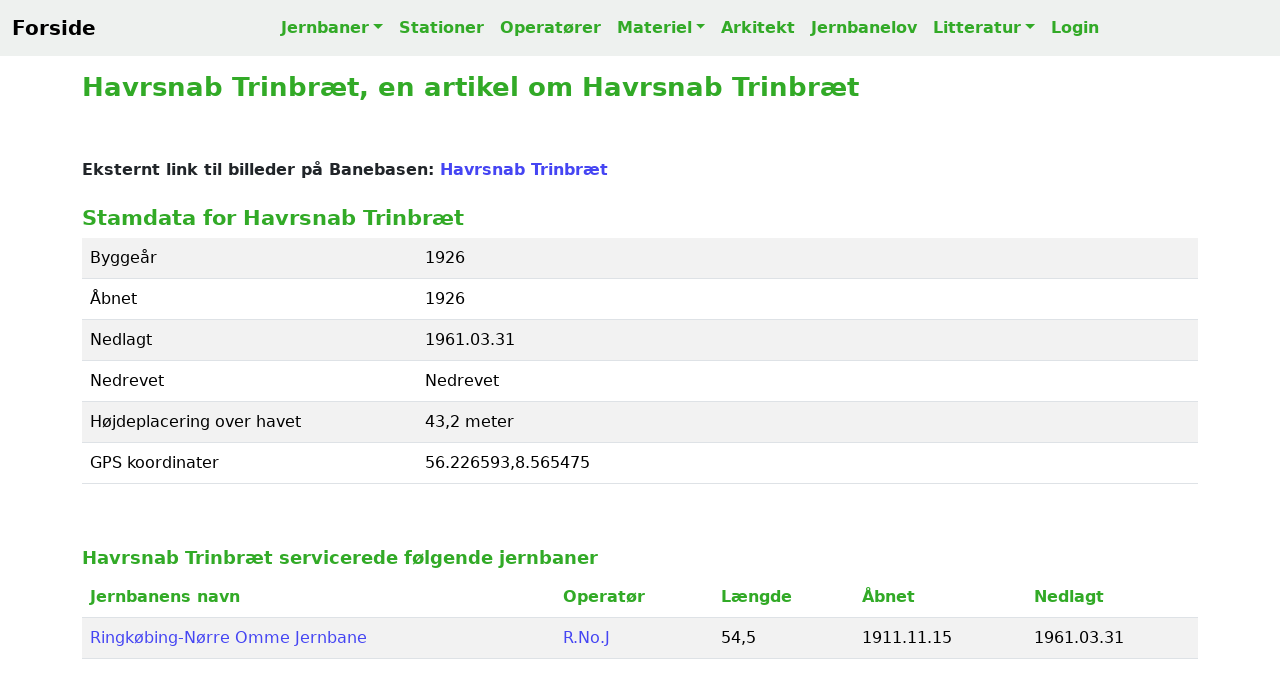

--- FILE ---
content_type: text/html; charset=UTF-8
request_url: https://danskejernbaner.dk/vis.station.php?FORLOEB_ID=1296&content=Havrsnab-Trinbr%C3%A6t
body_size: 5708
content:
<!DOCTYPE HTML><html lang='da'><head><title>Havrsnab Trinbræt, en artikel om Havrsnab Trinbræt</title><link rel='canonical' href='https://danskejernbaner.dk/vis.station.php?FORLOEB_ID=1296'><link rel='icon' href='./icon/favicon.svg'><meta name='robots' content='index, follow'><meta name='viewport' content='width=device-width, initial-scale=1'><meta name='format-detection' content='telephone=no'><meta name='description' content='Havrsnab Trinbræt'><meta charset='UTF-8'><meta name='author' CONTENT='danskejernbaner.dk'><meta name='keywords' CONTENT='Havrsnab Trinbræt, Havrsnab Station, Havrsnab St, jernbaner, stationer, materiel, dansk jernbanehistorie, danske stationer, Danish Stations, stations, Danish railroad, Danish railway history, Dänische Eisenbahnen, Dänische Eisenbahngeschichte, Dänische Bahnhöfe, danska järnvägar, dansk järnvägshistoria, 丹麥鐵路歷史, デンマークの鉄道の歴史, История датской железной дороги'><meta property='og:title' content='Havrsnab Trinbræt, en artikel om Havrsnab Trinbræt'><meta property='og:site_name' content='danskejernbaner.dk'><meta property='og:locale' content='Da_DK'><meta property='og:description' content='Havrsnab Trinbræt'><meta property='og:url' content='https://danskejernbaner.dk/vis.station.php?FORLOEB_ID=1296'><meta property='og:image' content='https://danskejernbaner.dk/medier/1000020777.webp'><meta property='og:type' content='website'><meta property='twitter:card' content='summary_large_image'><meta property='twitter:site' content='@danskejernbaner.dk'><meta property='twitter:title' content='Havrsnab Trinbræt, en artikel om Havrsnab Trinbræt'><meta property='twitter:description' content='Havrsnab Trinbræt'><meta property='twitter:image' content='https://danskejernbaner.dk/medier/1000020777.webp'><link href='./css/bootstrap.5.3.3.min.css' rel='stylesheet'><link href='./css/danskejernbaner.26.css' rel='stylesheet'><link href='https://cdnjs.cloudflare.com/ajax/libs/font-awesome/5.15.4/css/all.min.css' rel='stylesheet'><script async src='https://www.googletagmanager.com/gtag/js?id=G-GTF93R9ZB6'></script><script> window.dataLayer = window.dataLayer || []; function gtag(){dataLayer.push(arguments);} gtag('js', new Date()); gtag('config', 'G-GTF93R9ZB6');</script></head><div class='container'><nav class='navbar navbar-expand-lg DKJ-lightgray fixed-top navbar-light bg-light rounded-0'><div class='container-fluid'><a class='navbar-brand' href='index.php' title='Tilbage til forsiden'><b>Forside</b></a><button class='navbar-toggler' type='button' data-bs-toggle='collapse' data-bs-target='#NavbarsDanskejernbaner' aria-controls='NavbarsDanskejernbaner' aria-expanded='false' aria-label='Toggle navigation'><span class='navbar-toggler-icon'></span></button><div class='navbar-collapse collapse justify-content-md-center' id='NavbarsDanskejernbaner'><ul class='navbar-nav'><li class='nav-item dropdown'><a class='nav-link DKJ-font-green dropdown-toggle' data-bs-toggle='dropdown' aria-expanded='false' href='vis.bane.oversigt.php' title='Oversigt over alle danske jernbaner'>Jernbaner</a><ul class='dropdown-menu'><li><a class='dropdown-item DKJ-font-green' href='vis.bane.oversigt.php' title='Oversigt over Alle Danske Jernbaner'>Alle Jernbaner</a></li><li><a class='dropdown-item DKJ-font-green' href='vis.bane_region.oversigt.php' title='Oversigt over alle jerbaner i Danmark opdelt på regionerne'>Jernbaner pr. region</a></li><li><a class='dropdown-item DKJ-font-green' href='vis.aktivebaner.oversigt.php' title='Oversigt over Aktive Danske Jernbaner'>Aktive Jernbaner</a></li><li><a class='dropdown-item DKJ-font-green' href='vis.nedlagtebaner.oversigt.php' title='Oversigt over Nedlagte Danske Jernbaner'>Nedlagte Jernbaner</a></li><li><a class='dropdown-item DKJ-font-green' href='vis.ikke_anlagtebaner.oversigt.php' title='Oversigt over Ikke Anlagte Danske Jernbaner'>Ikke anlagte Jernbaner</a></li><li class='dropdown-divider-menu'></li><li><a class='dropdown-item DKJ-font-green' href='vis.s-bane.oversigt.php' title='Oversigt over Danske S-Baner'>S-Baner</a></li><li><a class='dropdown-item DKJ-font-green' href='vis.metro.oversigt.php' title='Oversigt over Danske Metrobaner'>Metrobaner</a></li><li><a class='dropdown-item DKJ-font-green' href='vis.letbane.oversigt.php' title='Oversigt over Danske Letbaner'>Letbaner</a></li><li><a class='dropdown-item DKJ-font-green' href='vis.veteranbane.oversigt.php' title='Oversigt over Danske Veteranbaner'>Veteranbaner</a></li></ul></li><li class='nav-item'><a class='nav-link DKJ-font-green' href='vis.stations.oversigt.php' title='Liste over Alle Danske Stationer og Stoppesteder'>Stationer</a></li><li class='nav-item'><a class='nav-link DKJ-font-green' href='vis.ejendomsmaerker.oversigt.php' title='Oversigt over Danske Jernbaneoperatører'>Operatører</a></li><li class='nav-item dropdown'><a class='nav-link DKJ-font-green dropdown-toggle' data-bs-toggle='dropdown' aria-expanded='false' href='vis.materiel.oversigt.php' title='Oversigt over Danske Lokomotiver, Motorvogne og Skinnebusser'>Materiel</a><ul class='dropdown-menu'><li><a class='dropdown-item DKJ-font-green' href='vis.materiel.oversigt.php' title='Oversigt over Danske Lokomotiver, Motorvogne og Skinnebusser'>Materiel liste</a></li><li class='dropdown-divider-menu'></li><li><a class='dropdown-item DKJ-font-green' href='vis.materiel_firma.oversigt.php' title='Oversigt over Producenter af Lokomotiver, Motorvogne og Skinnebusser'>Materiel firma liste</a></li><li class='dropdown-divider-menu'></li><li><a class='dropdown-item DKJ-font-green' href='vis.materiel_type.oversigt.php' title='Oversigt over Lokomotiver, Motorvogne og Skinnebus Typer i Danmark'>Materiel TYPE liste</a></li></ul></li><li class='nav-item'><a class='nav-link DKJ-font-green' href='vis.arkitekt.oversigt.php' title='Liste over Danske Stationsarkitekter'>Arkitekt</a></li><li class='nav-item'><a class='nav-link DKJ-font-green' href='vis.jernbanelove.oversigt.php' title='Oversigt over Danske Jernbanelove'>Jernbanelov</a></li><li class='nav-item dropdown'><a class='nav-link DKJ-font-green dropdown-toggle' data-bs-toggle='dropdown' aria-expanded='false' href='vis.bog.oversigt.php' title='Liste over Danske Jernbanebøger'>Litteratur</a><ul class='dropdown-menu'><li><a class='dropdown-item DKJ-font-green' href='vis.bog.oversigt.php' title='Liste over Danske Jernbanebøger'>Oversigt over Jernbanebøger</a></li><li class='dropdown-divider-menu'></li><li><a class='dropdown-item DKJ-font-green' href='vis.ord.oversigt.php' title='Dansk Jernbaneordbog'>Jernbaneordbogen</a></li></ul></li><li class='nav-item'><a class='nav-link DKJ-font-green' href='logon.main.login.php?actual_link=https://danskejernbaner.dk/vis.station.php?FORLOEB_ID=1296' title='Login danskejernbaner.dk'>Login</a></li></ul></div></div></nav></div><br><br><div class='container theme-showcase' role='main'><br><article itemscope itemtype='https://schema.org/Article'><h1 itemprop='name'>Havrsnab Trinbræt, en artikel om Havrsnab Trinbræt</h1><br><br><b>Eksternt link til billeder på Banebasen: <a class='text-underline-hover' href='https://arkiv.banebasen.dk/index.php?MEDIE_EMNE_1=MEDIE_STED&EMNE_1_search=Havrsnab' target='_blank' title='Link til Havrsnab Trinbræt' onclick="logKlik('https://arkiv.banebasen.dk/index.php?MEDIE_EMNE_1=MEDIE_STED&EMNE_1_search=Havrsnab')">Havrsnab Trinbræt</a></b><br><br><h2>Stamdata for Havrsnab Trinbræt</h2><div class='table-responsive'><table class='table table-striped'><tbody><tr><td style='width:30%;'>Byggeår</td><td style='width:70%;'>1926</td></tr><tr><td style='width:30%;'>Åbnet</td><td style='width:70%;'>1926</td></tr><tr><td style='width:30%;'>Nedlagt</td><td style='width:70%;'>1961.03.31</td></tr><tr><td style='width:30%;'>Nedrevet</td><td style='width:70%;'>Nedrevet</td></tr><tr><td style='width:30%;'>Højdeplacering over havet</td><td style='width:70%;'>43,2 meter</td></tr><tr><td style='width:30%;'>GPS koordinater</td><td style='width:70%;'>56.226593,8.565475</td></tr></tbody></table></div><br><br><h3>Havrsnab Trinbræt servicerede følgende jernbaner</h3><div class='table-responsive'><table class='table table-striped'><thead><tr><th class='DKJ-font-bold-green'>Jernbanens navn</th><th class='DKJ-font-bold-green'>Operatør</th><th class='DKJ-font-bold-green'>Længde</th><th class='DKJ-font-bold-green'>Åbnet</th><th class='DKJ-font-bold-green'>Nedlagt</th></tr></thead><tbody><tr><td><a class='text-underline-hover' href='vis.bane.php?BANE_ID=34&amp;content=Ringk%C3%B8bing-N%C3%B8rre-Omme-Jernbane' title='Link til Ringkøbing-Nørre Omme Jernbane '>Ringkøbing-Nørre Omme Jernbane </a></td><td><a class='text-underline-hover' href='vis.jernbaneselskab.php?JERNBANESELSKAB_ID=86&amp;content=Ringk%C3%B8bing-N%C3%B8rre-Omme-Jernbane-senere-R%C3%98J-RNoJ' title='Link til R.No.J'>R.No.J</a></td><td> 54,5</td><td>1911.11.15</td><td>1961.03.31</td></tr></tbody></table></div><br><br><button type='button' class='collapsible'>▼ Krak luftfoto 1954 vs 2025 af Havrsnab Trinbræt</button><div class='content'><br><a class='text-underline-hover' href='https://www.krak.dk/kort/s%C3%B8g/56.22659348096216%2C8.565475235276946?l=aerial&compare=historic&t=coordinates&fit=true&c=56.22659348096216,8.565475235276946&z=17' target='_blank' title='LINK til Krak luftfoto 1954 vs 2020 af Havrsnab Trinbræt'>Krak luftfoto 1954 vs 2020 af Havrsnab Trinbræt</a><br><br></div><br><br><br><h2>Billede af Havrsnab Trinbræt</h2><div class='img' id='1000020777'><img class='rounded-0 w-100 img-fluid' width='2903' height='1534' loading='lazy' src='./medier/1000020777.webp' alt='Billede af Havrsnab Trinbræt.' title='Billede af Havrsnab Trinbræt.'><br></div><b>Billede af Havrsnab Trinbræt. <img loading='lazy' src='./icon/star.svg' alt='Prioriteret materiale' title='Prioriteret materiale' style='width:15px;height:15px;'> <img loading='lazy' src='./icon/star.svg' alt='Prioriteret materiale' title='Prioriteret materiale' style='width:15px;height:15px;'> <img loading='lazy' src='./icon/star.svg' alt='Prioriteret materiale' title='Prioriteret materiale' style='width:15px;height:15px;'><br>Fotograf: Det Kgl. Bibliotek, Sylvest Jensen Luftfoto - Dato: 1955 - <a class='text-underline-hover' href='https://www.kb.dk/danmarksetfraluften/images/luftfo/2011/maj/luftfoto/object387927' target='_blank' title='Link til kilde' onclick="logKlik('https://www.kb.dk/danmarksetfraluften/images/luftfo/2011/maj/luftfoto/object387927')">LINK til kilde.</a></b><br><br><h4>Noter til: Billede af Havrsnab Trinbræt.</h4><P class='DKJ-noter'>Titel: Søndergaard, Peder, gårdejer. - 1955 -<br>Person: Søndergaard, Peder, gårdejer.<br>Bygningsnavn: Sted: Adresse: Danmark, Jylland, Holstebro, Vind, Ørnhøjvej 17<br>Vejnavn: Husnummer: Lokalitet: Postnummer: By: Sogn: Matrikelnummer: Ophav: Sylvest Jensen Luftfoto<br>År: 1955<br>Note: Id: H07136_001.tif</P><br><div><h3>Google Street View af Havrsnab Trinbræt</h3></div><div class='video__embedded' id='1000010590' style='padding-bottom: 56.25%; position: relative;'><iframe src='https://www.google.com/maps/embed?pb=!4v1640722459666!6m8!1m7!1s1jkPDOTwJaYjtu2INEKlsw!2m2!1d56.22627418256728!2d8.5656628884337!3f34.94904086611129!4f0.7404119903385151!5f0.7820865974627469' style='position: absolute; width: 100%; height: 100%; border: none;' loading='lazy'></iframe></div><b>Google Street View af Havrsnab Trinbræt. <br>Kilde: © Street View, by Google Maps - Dato: den 28. december 2021 - <a class='text-underline-hover' href='https://www.google.com/maps/@56.2262742,8.5656629,3a,75y,34.95h,90.74t/data=!3m6!1e1!3m4!1s1jkPDOTwJaYjtu2INEKlsw!2e0!7i16384!8i8192' target='_blank' title='Link til kilde' onclick="logKlik('https://www.google.com/maps/@56.2262742,8.5656629,3a,75y,34.95h,90.74t/data=!3m6!1e1!3m4!1s1jkPDOTwJaYjtu2INEKlsw!2e0!7i16384!8i8192')">LINK til kilde.</a></b><br><br><h3>Kort over Havrsnab Trinbræt</h3><img class='rounded w-100 img-fluid' width='1000' height='500' alt='Historisk kort over Havrsnab Trinbræt' title='Historisk kort over Havrsnab Trinbræt' src='./kort/1296_ZOOM.webp' loading='lazy'><br>Kort over Havrsnab Trinbræt - Kilde: Indeholder data fra Styrelsen for Dataforsyning og Effektivisering, skærmkortet, WMS-tjeneste via datafordeler.dk (Ortofoto forår)<br><br><img class='rounded w-100 img-fluid' width='1000' height='500' alt='Historisk kort over Havrsnab Trinbræt' title='Historisk kort over Havrsnab Trinbræt' src='./kort/1296_ORTO.webp' loading='lazy'><br>Kort over Havrsnab Trinbræt - Kilde: Indeholder data fra Styrelsen for Dataforsyning og Effektivisering, skærmkortet, WMS-tjeneste via datafordeler.dk (Ortofoto forår)<br><br><img class='rounded w-100 img-fluid' width='1000' height='500' alt='Historisk kort over Havrsnab Trinbræt' title='Historisk kort over Havrsnab Trinbræt' src='./kort/1296_1980.webp' loading='lazy'><br>Kort over Havrsnab Trinbræt - Kilde: Indeholder data fra Styrelsen for Dataforsyning og Effektivisering, skærmkortet, WMS-tjeneste via datafordeler.dk (Topgrafisk kort 1980-2001)<br><br><img class='rounded w-100 img-fluid' width='1000' height='500' alt='Historisk kort over Havrsnab Trinbræt' title='Historisk kort over Havrsnab Trinbræt' src='./kort/1296_1953.webp' loading='lazy'><br>Kort over Havrsnab Trinbræt - Kilde: Indeholder data fra Styrelsen for Dataforsyning og Effektivisering, skærmkortet, WMS-tjeneste via datafordeler.dk (Topografisk kort 1953-1976)<br><br><img class='rounded w-100 img-fluid' width='1000' height='500' alt='Historisk kort over Havrsnab Trinbræt' title='Historisk kort over Havrsnab Trinbræt' src='./kort/1296_1901.webp' loading='lazy'><br>Kort over Havrsnab Trinbræt - Kilde: Indeholder data fra Styrelsen for Dataforsyning og Effektivisering, skærmkortet, WMS-tjeneste via datafordeler.dk (Lave Målebordsblade 1901-1971)<br><br><br><div><h3>Litteratur for: Havrsnab Trinbræt</h3><div style='text-align:center'><span class='DKJ-note-green-center'>&gt;&gt; Husk at støtte de hårdarbejdende forfattere, som bruger meget tid på at sikre vores danske jernbanehistorie. &lt;&lt;</span></div></div><br><div class='table-responsive'><table class='table table-striped'><tbody><tr ><td style='min-width:150px'><div style='height: 150px;'><img class='rounded-0 h-100 img-fluid' src='./bog/240.webp' width='105' height='150' alt='Ringkjøbing - Nr. Omme Jernbane' title='Ringkjøbing - Nr. Omme Jernbane' loading='lazy'><br></div></td><td>Bogtitel<br>Forfatter<br>Udgivelsesår<br>Sidetal<br>Udgivelsessted<br>Forlag<br>ISBN</td><td><a class='text-underline-hover' href='vis.bog.php?LITTERATUR_ID=240&amp;content=Ringkj%C3%B8bing-Nr-Omme-Jernbane' title='Link til Ringkjøbing - Nr. Omme Jernbane'>Ringkjøbing - Nr. Omme Jernbane</a><br>Jon Høgh<br>2000<br>79<br> <br>Bollerup Boghandels Forlag<br>87-89-155-46-7</td></tr><tr ><td style='min-width:150px'><div style='height: 150px;'><img class='rounded-0 h-100 img-fluid' src='./bog/27.webp' width='101' height='150' alt='Vestjyske jernbaner' title='Vestjyske jernbaner' loading='lazy'><br></div></td><td>Bogtitel<br>Forfatter<br>Udgivelsesår<br>Sidetal<br>Udgivelsessted<br>Forlag<br>ISBN</td><td><a class='text-underline-hover' href='vis.bog.php?LITTERATUR_ID=27&amp;content=Vestjyske-jernbaner' title='Link til Vestjyske jernbaner'>Vestjyske jernbaner</a><br>Niels Jensen<br>1977<br>110<br>København <br>J. Fr. Clausen<br>87-11-03821-7</td></tr><tr ><td style='min-width:150px'><div style='height: 150px;'><img class='rounded-0 h-100 img-fluid' src='./bog/26.webp' width='149' height='150' alt='Ørnhøjbanen' title='Ørnhøjbanen' loading='lazy'><br></div></td><td>Bogtitel<br>Forfatter<br>Udgivelsesår<br>Sidetal<br>Udgivelsessted<br>Forlag<br>ISBN</td><td><a class='text-underline-hover' href='vis.bog.php?LITTERATUR_ID=26&amp;content=%C3%98rnh%C3%B8jbanen' title='Link til Ørnhøjbanen'>Ørnhøjbanen</a><br>Ole Edvard Mogensen<br>2011<br>104<br>Ry <br>OEM Consult<br>978-87-991676-4-7</td></tr></tbody></table></div><br><br></article><div class='incident-bruger'><div id='INCIDENTS_bruger'></div><div class='borderexample text-left'
><div class='mb-3'><label><b class='DKJ-font-bold-green'>Rettelser, Billeder og Tilføjelser til denne side modtages med tak!</b></label></div><form action='funktioner.opdater.php' method='post'><textarea class='form-control rounded-0' name='INCIDENT_BESKRIVELSE' rows='10' wrap='soft' placeholder='Indtast fejl, mangler, noter m.v. - som kan hjælpe med at forbedre denne side.' style='background-color: white;'></textarea><br><input class='form-control rounded-0' type='text' name= 'INCIDENT_NAVN' placeholder='Indtast dit navn' required style='background-color: white;'><br><input class='form-control rounded-0' type='email' name= 'INCIDENT_EMAIL' placeholder='Indtast Email' required style='background-color: white;'><br><input type='hidden' name='DIVAFSTAND' value='INCIDENTS_bruger'><input type='hidden' name='INCIDENT_TYPE' value='FORLOEB'><input type='hidden' name='INCIDENT_TYPE_ID' value='1296'><input type='hidden' name='FUNC' value='INSERT_incident'><button type='submit' class='btn btn-success rounded-0'>Indsend dine tilføjelser</button></form></div></div><br><br><br><footer><div class='section-sm DKJ-footer-gray bg-light'><div class='container text-center'><br><br><p> Lige nu er der <b id='antal_brugere' class='DKJ-font-bold-green'></b> aktive samtidige brugere på danskejernbaner.dk</p>RAIL Data Explorer CMS Version 3.2.0 - build: 2026.01.11-03:03:44<p id='PRODUKTIONS_TID'></p>Copyright © 1999-2026 by danskejernbaner.dk - E-Mail: <b class='DKJ-font-bold-green'><a href="/cdn-cgi/l/email-protection" class="__cf_email__" data-cfemail="e588848c89a581848b968e808f80978b87848b8097cb818e">[email&#160;protected]</a></b><br><br><b>danskejernbaner.dk, Dansk Jernbanehistorisk Arkiv, Har modtaget økonomisk støtte fra<br>Frimærkehandler og Jernbanehistoriker Peer Olav Thomassens Fond v/Det Kongelige Bibliotek</b><br><br>danskejernbaner.dk er anmeldt til Pressenævnet efter medieansvarslovens § 8, stk. 1, jf. § 1, nr. 3.<br><br>danskejernbaner.dk ejes, udvikles og drives af Dansk Jernbanehistorisk Arkiv<br>CVR-nr.: 44 72 06 47<br><br></div></div></footer></div><br><script data-cfasync="false" src="/cdn-cgi/scripts/5c5dd728/cloudflare-static/email-decode.min.js"></script><script>window.addEventListener('load', () => {var PRODUKTIONS_TID = document.getElementById('PRODUKTIONS_TID');PRODUKTIONS_TID.innerHTML = '* Produktionstid: 3,09 ms EmIT HTTP CACHE=1 SQL=2 *<br>-------<br>';});</script>
<script src='./js/collapsibles.js'></script>
<script src='./js/bootstrap.5.3.3.bundle.min.js'></script>
<script src='./js/jquery-3.7.1.min.js'></script>
<script>function textAreaAdjust(element) {
    element.style.height = '1px';
    element.style.height = (25+element.scrollHeight)+'px';
}</script>
<script>$(document).ready(function() { setInterval(function(){ $('#antal_brugere').load('./antal_brugere.txt');}, 5000); })</script>
<script>$(document).ready(function() { $('#RejseplanenData').click(function(){ $('#DisplayRejseplanen').load('./funktioner.rejseplanen.php',{'FORLOEB_ID': '1296'});}) })</script>
<script>
function logKlik(LINK_VAL) {
    fetch('link_klik.php', {
        method: 'POST',
        headers: {
        'Content-Type': 'application/x-www-form-urlencoded'
        },
        body: 'LINK_KLIK=' + encodeURIComponent(LINK_VAL)
    });
}
</script>
</body></html>
<script defer src="https://static.cloudflareinsights.com/beacon.min.js/vcd15cbe7772f49c399c6a5babf22c1241717689176015" integrity="sha512-ZpsOmlRQV6y907TI0dKBHq9Md29nnaEIPlkf84rnaERnq6zvWvPUqr2ft8M1aS28oN72PdrCzSjY4U6VaAw1EQ==" data-cf-beacon='{"version":"2024.11.0","token":"c0c97a0392174b9d9577f2e9aaeab683","r":1,"server_timing":{"name":{"cfCacheStatus":true,"cfEdge":true,"cfExtPri":true,"cfL4":true,"cfOrigin":true,"cfSpeedBrain":true},"location_startswith":null}}' crossorigin="anonymous"></script>
